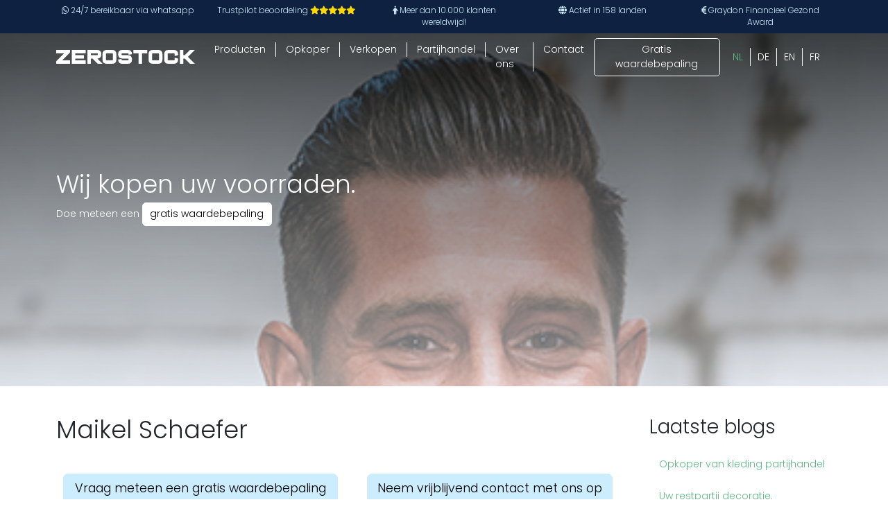

--- FILE ---
content_type: image/svg+xml
request_url: https://zerostock.nl/wp-content/themes/zerostock/images/header/logo.svg
body_size: 2473
content:
<svg xmlns="http://www.w3.org/2000/svg" width="159.561" height="15.977" viewBox="0 0 159.561 15.977">
  <g id="ZEROSTOCK_LOGO" data-name="ZEROSTOCK LOGO" transform="translate(-448.845 360.839)">
    <path id="Path_137" data-name="Path 137" d="M458-356.845h-9.157v-3.994h15.977v2.826l-9.157,9.156h9.157v3.994H448.845v-2.826Z" fill="#fff"/>
    <path id="Path_138" data-name="Path 138" d="M601.217-348.857H613.2v3.994H597.223v-15.977H613.2v3.994H601.217v2H611.2v3.994h-9.985Z" transform="translate(-130.404)" fill="#fff"/>
    <path id="Path_139" data-name="Path 139" d="M745.6-360.839h10.984q4.993,0,4.993,4.993,0,4.783-4.583,4.983l6,6h-5.632l-5.991-5.991H749.6v5.991H745.6Zm3.994,3.994v2h6.99a.883.883,0,0,0,1-1,.883.883,0,0,0-1-1Z" transform="translate(-260.808)" fill="#fff"/>
    <path id="Path_140" data-name="Path 140" d="M899.441-360.839q4.993,0,4.993,4.993v5.991q0,4.993-4.993,4.993H893.45q-4.993,0-4.993-4.993v-5.991q0-4.992,4.993-4.993Zm1,4.993a.883.883,0,0,0-1-1H893.45a.883.883,0,0,0-1,1v5.991a.882.882,0,0,0,1,1h5.991a.883.883,0,0,0,1-1Z" transform="translate(-386.36)" fill="#fff"/>
    <path id="Path_141" data-name="Path 141" d="M1052.812-355.846l-3.994.5v-.5a.883.883,0,0,0-1-1h-5.991a.883.883,0,0,0-1,1,.883.883,0,0,0,1,1h5.991q4.993,0,4.993,4.993t-4.993,4.993h-5.991q-4.993,0-4.993-4.993l3.994-.5v.5a.883.883,0,0,0,1,1h5.991a.883.883,0,0,0,1-1,.883.883,0,0,0-1-1h-5.991q-4.993,0-4.993-4.993t4.993-4.993h5.991Q1052.812-360.839,1052.812-355.846Z" transform="translate(-516.764)" fill="#fff"/>
    <path id="Path_142" data-name="Path 142" d="M1191.823-356.845v11.982h-3.994v-11.982h-5.991v-3.994h15.977v3.994Z" transform="translate(-644.201)" fill="#fff"/>
    <path id="Path_143" data-name="Path 143" d="M1336.7-360.839q4.993,0,4.993,4.993v5.991q0,4.993-4.993,4.993h-5.991q-4.993,0-4.993-4.993v-5.991q0-4.992,4.993-4.993Zm1,4.993a.883.883,0,0,0-1-1h-5.991a.883.883,0,0,0-1,1v5.991a.883.883,0,0,0,1,1h5.991a.883.883,0,0,0,1-1Z" transform="translate(-770.649)" fill="#fff"/>
    <path id="Path_144" data-name="Path 144" d="M1490.068-355.846v1l-3.994,1v-2a.883.883,0,0,0-1-1h-5.991a.883.883,0,0,0-1,1v5.991a.882.882,0,0,0,1,1h5.991a.883.883,0,0,0,1-1v-2l3.994,1v1q0,4.993-4.993,4.993h-5.991q-4.993,0-4.993-4.993v-5.991q0-4.992,4.993-4.993h5.991Q1490.068-360.839,1490.068-355.846Z" transform="translate(-901.053)" fill="#fff"/>
    <path id="Path_145" data-name="Path 145" d="M1622.469-360.839h3.994v5.991h1.777l5.991-5.991h5.632l-7.988,7.988,7.988,7.988h-5.632l-5.991-5.991h-1.777v5.991h-3.994Z" transform="translate(-1031.457)" fill="#fff"/>
  </g>
</svg>


--- FILE ---
content_type: image/svg+xml
request_url: https://zerostock.nl/wp-content/themes/zerostock/images/footer/logo.svg
body_size: 10232
content:
<svg xmlns="http://www.w3.org/2000/svg" viewBox="0 0 356.014 334.391">
  <g id="Group_385" data-name="Group 385" transform="translate(-1952.625 523.125)">
    <path id="Path_280" data-name="Path 280" d="M2326.67-139.929l-7.071,4.54,6.581,8.9Z" transform="translate(-161.499 -195.874)" fill="#d8d8d8"/>
    <path id="Path_281" data-name="Path 281" d="M2247.577-193.977l-3.883-6.029-11.41,12.163Z" transform="translate(-101.254 -154.423)" fill="#858585"/>
    <path id="Path_282" data-name="Path 282" d="M2269.084-234.534l15.662-15.515L2272.967-228.5Z" transform="translate(-126.645 -119.895)" fill="#d8d8d8"/>
    <path id="Path_283" data-name="Path 283" d="M2180.574-243.915l3.883,6.029,11.41-12.163Z" transform="translate(-65.577 -119.895)" fill="#3a6481"/>
    <path id="Path_284" data-name="Path 284" d="M2158.245-224.235l-15.662,15.515,11.779-21.544Z" transform="translate(-39.365 -133.546)" fill="#85b7d4"/>
    <path id="Path_285" data-name="Path 285" d="M2142.583-222.371l27.071-27.679h27.811l-27.071,27.679Z" transform="translate(-39.365 -119.895)" fill="#fff"/>
    <path id="Path_286" data-name="Path 286" d="M2184.247-423.82v27.011l-17.612-15.868Z" transform="translate(-55.959 0)" fill="#3a6481"/>
    <rect id="Rectangle_284" data-name="Rectangle 284" width="30.351" height="4.965" transform="translate(2128.288 -373.125)" fill="#222221" opacity="0.4"/>
    <path id="Path_287" data-name="Path 287" d="M2207.853-336.7l-7,4.432,7,2.884Z" transform="translate(-79.565 -60.111)" fill="#518abe"/>
    <path id="Path_288" data-name="Path 288" d="M2190.7-322.4l-4.559,2.884h11.563Z" transform="translate(-69.42 -69.974)" fill="#3a6481"/>
    <path id="Path_289" data-name="Path 289" d="M2146.013-377.839l6.393-10.039,17.612,15.868Z" transform="translate(-41.731 -24.799)" fill="#447699"/>
    <path id="Path_290" data-name="Path 290" d="M2085.746-372.01l10.673,6.753,14.406-22.621Z" transform="translate(-0.149 -24.799)" fill="#85b7d4"/>
    <path id="Path_291" data-name="Path 291" d="M2120.169-342.916l6.949.563,1.063-13.145Z" transform="translate(-23.9 -47.14)" fill="#518abe"/>
    <rect id="Rectangle_285" data-name="Rectangle 285" width="30.351" height="4.965" transform="translate(2132.977 -338.734) rotate(-180)" fill="#222221" opacity="0.4"/>
    <path id="Path_292" data-name="Path 292" d="M2143.647-355.5l12.442,13.145h-13.506Z" transform="translate(-39.365 -47.14)" fill="#3a6481"/>
    <path id="Path_293" data-name="Path 293" d="M2146.013-355.5l12.442,13.145,11.563-7.316Z" transform="translate(-41.731 -47.14)" fill="#85b7d4"/>
    <path id="Path_294" data-name="Path 294" d="M2085.6-249.576l17.622,7.461-17.689,19.55Z" transform="translate(0 -120.222)" fill="#3a6481"/>
    <path id="Path_295" data-name="Path 295" d="M2120.169-314.918l6.949,9.109v-8.545Z" transform="translate(-23.9 -75.139)" fill="#85b7d4"/>
    <path id="Path_296" data-name="Path 296" d="M2085.746-336.7v27.011l17.622,7.461Z" transform="translate(-0.149 -60.111)" fill="#518abe"/>
    <path id="Path_297" data-name="Path 297" d="M2126.576-266.928v-18.611l-7.193,4.54Z" transform="translate(-23.358 -95.409)" fill="#85b7d4"/>
    <path id="Path_298" data-name="Path 298" d="M2085.746-336.7l10.673,6.753-.244,13.649Z" transform="translate(-0.149 -60.111)" fill="#3a6481"/>
    <path id="Path_299" data-name="Path 299" d="M2119.384-301.269l7.193-4.54-6.949-9.109Z" transform="translate(-23.358 -75.139)" fill="#447699"/>
    <path id="Path_300" data-name="Path 300" d="M2085.53-162.454l10.74,20.258-10.74,6.753Z" transform="translate(0 -180.333)" fill="#518abe"/>
    <path id="Path_301" data-name="Path 301" d="M2085.53-187.266l17.689-11.15-6.949,31.408Z" transform="translate(0 -155.52)" fill="#85b7d4"/>
    <path id="Path_302" data-name="Path 302" d="M2085.53-205.961l17.689-19.55v8.4Z" transform="translate(0 -136.825)" fill="#447699"/>
    <path id="Path_303" data-name="Path 303" d="M2085.53-90.359l10.74-6.753.71,13.955Z" transform="translate(0 -225.416)" fill="#3a6481"/>
    <path id="Path_304" data-name="Path 304" d="M2127.119-198.416v30.94l-6.949.468Z" transform="translate(-23.9 -155.52)" fill="#447699"/>
    <path id="Path_305" data-name="Path 305" d="M2127.119-98.623,2120.88-84.2l-.71-13.955Z" transform="translate(-23.9 -224.374)" fill="#518abe"/>
    <path id="Path_306" data-name="Path 306" d="M2213.521-54.6V-81.608l-4.457-2.82Z" transform="translate(-85.234 -234.168)" fill="#518abe"/>
    <path id="Path_307" data-name="Path 307" d="M2178.256-63.46l9.552-20.968,4.458,29.831Z" transform="translate(-63.978 -234.168)" fill="#85b7d4"/>
    <path id="Path_308" data-name="Path 308" d="M2149.312-84.428l-26.85,10.023,17.3,10.945Z" transform="translate(-25.481 -234.168)" fill="#3a6481"/>
    <path id="Path_309" data-name="Path 309" d="M2122.462-84.2l15.992-14.424,10.858,4.4Z" transform="translate(-25.481 -224.374)" fill="#447699"/>
    <path id="Path_310" data-name="Path 310" d="M2174.042-98.623h15.315l-4.457,4.4Z" transform="translate(-61.07 -224.374)" fill="#518abe"/>
    <path id="Path_311" data-name="Path 311" d="M2209.064-94.222l4.457,2.82v-7.221Z" transform="translate(-85.234 -224.374)" fill="#85b7d4"/>
    <path id="Path_312" data-name="Path 312" d="M2128.7-98.623h9.753L2122.462-84.2Z" transform="translate(-25.481 -224.374)" fill="#85b7d4"/>
    <path id="Path_313" data-name="Path 313" d="M2142.583-250.049h27.071l-15.292,6.134Z" transform="translate(-39.365 -119.895)" fill="#447699"/>
    <path id="Path_314" data-name="Path 314" d="M2154.362-243.915l-11.779,9.874v-16.008Z" transform="translate(-39.365 -119.895)" fill="#518abe"/>
    <path id="Path_315" data-name="Path 315" d="M2238.742-47.991V-75l17.612,15.868Z" transform="translate(-105.71 -240.671)" fill="#d8d8d8"/>
    <path id="Path_316" data-name="Path 316" d="M2238.742-91.307l7-4.432-7-2.884Z" transform="translate(-105.71 -224.374)" fill="#858585"/>
    <path id="Path_317" data-name="Path 317" d="M2245.746-95.738l4.559-2.884h-11.563Z" transform="translate(-105.71 -224.374)" fill="#d8d8d8"/>
    <path id="Path_318" data-name="Path 318" d="M2262.747-69.174l-6.393,10.039L2238.742-75Z" transform="translate(-105.71 -240.671)" fill="#9a9a9a"/>
    <path id="Path_319" data-name="Path 319" d="M2320.626-89.894l-11.041-6.692-14.038,22.56Z" transform="translate(-144.904 -225.779)" fill="#858585"/>
    <path id="Path_320" data-name="Path 320" d="M2288.48-85.478l-12.443-13.145h13.506Z" transform="translate(-131.443 -224.374)" fill="#d8d8d8"/>
    <path id="Path_321" data-name="Path 321" d="M2262.747-85.478,2250.3-98.623l-11.563,7.316Z" transform="translate(-105.71 -224.374)" fill="#b0b0af"/>
    <path id="Path_322" data-name="Path 322" d="M2337.221-221.359,2319.6-228.82l17.689-19.55Z" transform="translate(-161.499 -121.054)" fill="#d8d8d8"/>
    <path id="Path_323" data-name="Path 323" d="M2326.18-116.388l-6.581-8.9V-117Z" transform="translate(-161.499 -205.977)" fill="#d8d8d8"/>
    <path id="Path_324" data-name="Path 324" d="M2337.221-150.84v-27.011l-17.622-7.461Z" transform="translate(-161.499 -164.561)" fill="#b0b0af"/>
    <path id="Path_325" data-name="Path 325" d="M2319.6-185.313V-166.7l7.193-4.54Z" transform="translate(-161.499 -164.561)" fill="#858585"/>
    <path id="Path_326" data-name="Path 326" d="M2351.866-120.943l-11.041-6.963.252-14.074Z" transform="translate(-176.144 -194.458)" fill="#9a9a9a"/>
    <path id="Path_327" data-name="Path 327" d="M2352.752-308.481l-10.739-20.258,10.739-6.753Z" transform="translate(-176.963 -60.943)" fill="#d8d8d8"/>
    <path id="Path_328" data-name="Path 328" d="M2337.288-293.453,2319.6-282.3l6.949-31.408Z" transform="translate(-161.499 -75.971)" fill="#858585"/>
    <path id="Path_329" data-name="Path 329" d="M2337.288-248.37,2319.6-228.82v-8.4Z" transform="translate(-161.499 -121.054)" fill="#9a9a9a"/>
    <path id="Path_330" data-name="Path 330" d="M2351.171-351.521l-10.74,6.753-.711-13.955Z" transform="translate(-175.382 -44.914)" fill="#9a9a9a"/>
    <path id="Path_331" data-name="Path 331" d="M2319.6-282.3v-30.94l6.949-.468Z" transform="translate(-161.499 -75.971)" fill="#9a9a9a"/>
    <path id="Path_332" data-name="Path 332" d="M2319.6-344.3l6.239-14.424.71,13.955Z" transform="translate(-161.499 -44.914)" fill="#b0b0af"/>
    <path id="Path_333" data-name="Path 333" d="M2238.742-422.614V-395.6l4.457,2.82Z" transform="translate(-105.71 -0.832)" fill="#9a9a9a"/>
    <path id="Path_334" data-name="Path 334" d="M2252.751-413.751l-9.552,20.968-4.457-29.831Z" transform="translate(-105.71 -0.832)" fill="#d8d8d8"/>
    <path id="Path_335" data-name="Path 335" d="M2253.118-373.058l26.85-10.023-17.3-10.945Z" transform="translate(-115.629 -20.557)" fill="#858585"/>
    <path id="Path_336" data-name="Path 336" d="M2279.969-358.723,2263.977-344.3l-10.858-4.4Z" transform="translate(-115.629 -44.914)" fill="#9a9a9a"/>
    <path id="Path_337" data-name="Path 337" d="M2254.057-322h-15.315l4.457-4.4Z" transform="translate(-105.71 -67.219)" fill="#858585"/>
    <path id="Path_338" data-name="Path 338" d="M2323.814-97.991l-6.581-.632-1.063,13.145Z" transform="translate(-159.133 -224.374)" fill="#b0b0af"/>
    <path id="Path_339" data-name="Path 339" d="M2243.2-332.672l-4.457-2.82v7.221Z" transform="translate(-105.71 -60.943)" fill="#d8d8d8"/>
    <path id="Path_340" data-name="Path 340" d="M2297.894-344.3h-9.754l15.992-14.424Z" transform="translate(-139.793 -44.914)" fill="#d8d8d8"/>
    <path id="Path_341" data-name="Path 341" d="M2259.355-174.426h-27.071l15.293-6.134Z" transform="translate(-101.254 -167.84)" fill="#9a9a9a"/>
    <path id="Path_342" data-name="Path 342" d="M2281.608-202.534l11.779-9.874V-196.4Z" transform="translate(-135.286 -145.866)" fill="#b0b0af"/>
    <path id="Path_343" data-name="Path 343" d="M2281.608-228.5l11.779-9.874v-11.67Z" transform="translate(-135.286 -119.895)" fill="#b0b0af"/>
    <path id="Path_344" data-name="Path 344" d="M2154.362-230.264l-11.779,9.874v11.67Z" transform="translate(-39.365 -133.546)" fill="#518abe"/>
    <rect id="Rectangle_286" data-name="Rectangle 286" width="54.882" height="19.269" transform="translate(2103.219 -389.214)" fill="#fff"/>
    <rect id="Rectangle_287" data-name="Rectangle 287" width="54.882" height="19.269" transform="translate(2158.101 -322.996) rotate(-180)" fill="#fff"/>
  </g>
</svg>
